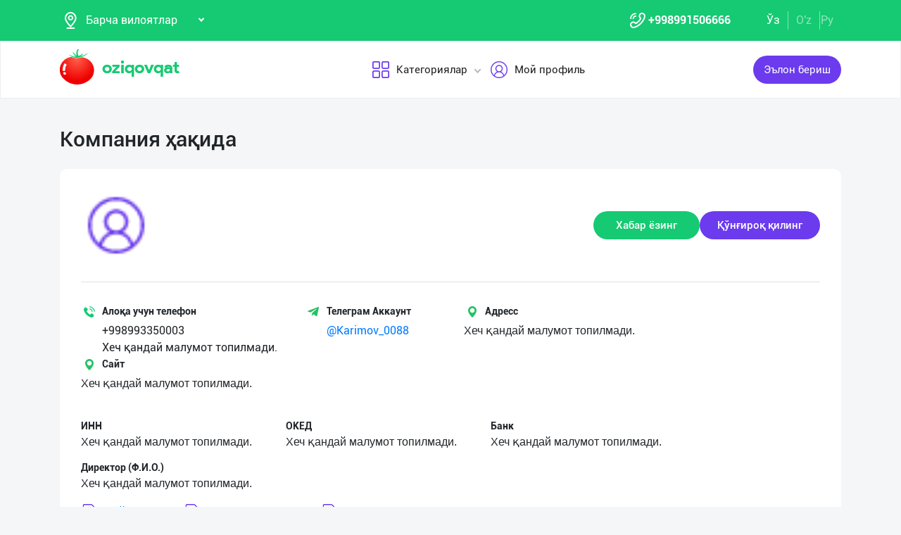

--- FILE ---
content_type: text/html; charset=UTF-8
request_url: https://dev.oziqovqat.com/uzc/company/view/50809
body_size: 9065
content:
<!DOCTYPE html>
<html lang="uz"  prefix="og: http://ogp.me/ns#">
    <head>
        <title>  Oziqovqat.com</title>
        <meta charset="UTF-8" />
        <meta name="csrf-token" content="h99N785ZGIjh644hqBmC1wJo8XxpyyqR3SWESe9w">
        <link rel="shortcut icon" href="https://dev.oziqovqat.com/theme/img/tomato.png"/>
        <link rel="stylesheet" href="https://dev.oziqovqat.com/theme/css/additional.css" type="text/css" />
        <link rel="stylesheet" href="https://dev.oziqovqat.com/theme/css/style.css" type="text/css" />
        <link rel="stylesheet" href="https://dev.oziqovqat.com/theme/css/mobile.css" type="text/css" />
        <meta name="csrf-token" content="h99N785ZGIjh644hqBmC1wJo8XxpyyqR3SWESe9w">
        <meta name="description" content=""/>
        <meta name="keywords" content=""/>
        <meta property="og:title" content="" />
        <meta property="og:locale" content="uz_UZ" />
        <meta property="og:locale:alternate" content="ru_RU" />
        <meta property="og:url" content="" />
        <meta property="og:image" content="" />
        <meta property="og:type" content="website" />
        <meta name="twitter:card" content="summary_large_image" />
        <link rel="alternate" hreflang="uz" href="https://dev.oziqovqat.com/uz/company/view/50809" />
        <link rel="alternate" hreflang="uz" href="https://dev.oziqovqat.com/uzc/company/view/50809" />
        <link rel="alternate" hreflang="ru" href="https://dev.oziqovqat.com/ru/company/view/50809" />
        <style>
            .my-profile li a {
                font-weight: 600;
            }
            .bold{
                font-weight: 600;
            }
            .spinner {
                display: inline-block;
                opacity: 0;
                width: 0;
                -webkit-transition: opacity 0.25s, width 0.25s;
                -moz-transition: opacity 0.25s, width 0.25s;
                -o-transition: opacity 0.25s, width 0.25s;
                transition: opacity 0.25s, width 0.25s;
            }

            .has-spinner.active {
                cursor:progress;
            }

            .has-spinner.active .spinner {
                opacity: 1;
                width: auto;
            }

            .has-spinner.btn.active .spinner {
                min-width: 20px;
            }
        </style>
        		<style>
			.ad{
				 min-width: 185px;
			}
			.contact-us{
				flex-wrap: wrap;
			}
			.rek{
				flex-wrap: wrap;
			}
			.vlog{
				width: 100px;
				height: 100px;
				object-fit: cover;
			}
		</style>
                        <script>
           var language_locale="uzc";
        </script>
    </head>
    <body>
        <header class="scroll_height">
	
    <div class="modal auth-modal fade" id="authorization" tabindex="-1" role="dialog"   aria-hidden="true">
        <div class="modal-dialog" role="document">
            <div class="modal-content">
                <button type="button" class="close" data-dismiss="modal" aria-label="Close">
                    <span aria-hidden="true">&times;</span>
                </button>

                <div class="modal-body">
                    <div class="auth_img">
                        <img src="https://dev.oziqovqat.com/theme/img/auth-img.png" alt="auth img" />
                    </div>
                    <div class="auth_form">
                        <h2>Авторизация</h2>
                        <form id="auth_form_phone">
                            <div class="form-group">
                                <div class="form-group">
                                     <label>Telefon рақамингизни кўрсатинг</label>
                                    <div class="input">
                                        <button type="button"  class="btn form-control-icon">
                                            <img src="https://dev.oziqovqat.com/theme/img/phone.png" alt="icon" />
                                        </button>
                                                                              <select name="code" class="form-control"  style="min-width: max-content" id="codeSelect">
                                                                                <option  value="+998">UZB</option>
                                                                                  <option  value="+7">RUS</option>
                                                                                  <option  value="+996">KGZ</option>
                                                                                  <option  value="+992">TJK</option>
                                                                                  <option  value="+7">KAZ</option>
                                                                                  <option  value="+93">AFG</option>
                                                                                  <option  value="+993">TKM</option>
                                                                                  <option  value="+994">AZE</option>
                                                                                  <option  value="+375">BLR</option>
                                                                                  <option  value="+380">UKR</option>
                                                                              </select>
                                          <input type="text" class="form-control phone_number22" id="phoneNumberAuth" autocomplete="off" placeholder="" value="+998" />
                                    </div>
                                </div>
                                <div class="form-group">
                                    <label class="check-label">Қабул қиламан
                                        <a href="/uzc/terms-of-use">Фойдаланиш қоидалари</a>
                                        <input class="check-input" type="checkbox" checked/>
                                        <span class="checkmark"></span>
                                    </label>
                                </div>
                                <button type="submit" id="authFirstStep"  class="btn button_style auth-button  has-spinner" >
                                    Код олиш
                                </button>
                            </div>
                        </form>
                    </div>
                </div>
            </div>
        </div>
		</div>
			
    <div class="modal auth-modal fade" id="verificate" tabindex="-1" role="dialog"   aria-hidden="true">
        <div class="modal-dialog" role="document">
            <div class="modal-content">
                <button type="button" class="close" id="close" data-dismiss="modal" aria-label="Close">
                    <span aria-hidden="true" style="font-size: 25px; font-weight: 100"
                            ><i class="fas fa-arrow-left"></i
                        ></span>
                </button>

                <div class="modal-body">
                    <div class="auth_img">
                        <img src="/theme/img/verificate.png" alt="auth img" />
                    </div>
                    <div class="auth_form">
                        <h2>СМС код</h2>
                        <form id="auth_form_verificate_code">
                            <div class="form-group">
                                <div class="form-group">
                                    <label  >Код ва смсни кўрсатинг</label>
                                    <div class="for_error"></div>
                                    <div class="input">
                                        <button type="button" class="btn form-control-icon">
                                            <img src="/theme/img/key.png" alt="icon" />
                                        </button>
                                        <input type="text" class="form-control verificate-code" id="codeVerification" placeholder="****"/>
                                    </div>
                                </div>

                                <button type="submit" id="userVerifyBtn" class="btn button_style">
                                    Давом етиш
                                </button>
                            </div>
                        </form>
                    </div>
                </div>
            </div>
        </div>
    </div>

    <div class="header_top">
        <div class="container">
            <div class="header-flex-top">
                <div class="header-left">
                    <div class="selected">
                        <div class="select-img">
                            <img src="/theme/img/menu_loc.png" alt="icon" />
												</div>
												
                        <select name="street set-region" class="nice-select">
                            <option value="all"   selected  >Барча вилоятлар</option>
                                                            <option class="bold" value="1" >Тошкент шаҳри</option>
                                                            <option class="bold" value="2" >Андижон вилояти</option>
                                                            <option class="bold" value="4" >Бухоро вилояти</option>
                                                            <option class="bold" value="5" >Жиззах вилояти</option>
                                                            <option class="bold" value="6" >Қашқадарё вилояти</option>
                                                            <option class="bold" value="7" >Навоий вилояти</option>
                                                            <option class="bold" value="8" >Наманган вилояти</option>
                                                            <option class="bold" value="9" >Самарқанд вилояти</option>
                                                            <option class="bold" value="10" >Сурхондарё вилояти</option>
                                                            <option class="bold" value="11" >Сирдарё вилояти</option>
                                                            <option class="bold" value="12" >Тошкент вилояти</option>
                                                            <option class="bold" value="13" >Фарғона вилояти</option>
                                                            <option class="bold" value="14" >Хоразм вилояти</option>
                                                            <option class="bold" value="15" >Қорақалпоғистон Республикаси</option>
                                                            <option class="bold" value="17" >Россия</option>
                                                            <option class="bold" value="18" >Қирғизистон</option>
                                                            <option class="bold" value="19" >Тожикистон</option>
                                                            <option class="bold" value="20" >Қозоғистон</option>
                                                            <option class="bold" value="21" >Афғонистон</option>
                                                            <option class="bold" value="22" >Белоруссия</option>
                                                            <option class="bold" value="23" >Украина</option>
                                                            <option class="bold" value="24" >Озарбайжон</option>
                                                            <option class="bold" value="25" >Туркманистон</option>
                                                            <option class="bold" value="26" >Туркия</option>
                            
                        </select>
                    </div>
                </div>
                <div class="header-right">
                    <div class="top-nav">
                        <ul class="lists">
                            <li>
                                <a href="#" title="" class="phone-link">
                                        <img src="/theme/img/menu_icon.png" alt="icon" />
										<strong>+998991506666</strong>
                                </a>
                            </li>
                        </ul>
                    </div>
                    <ul class="list-lang">
                        <li>
                            <a href="/uzc/company/view/50809" class="btn button-lang  active ">Ўз</a>
                        </li>
                        <li>
                            <a href="/uz/company/view/50809" class="btn button-lang ">O'z</a>
                        </li>
                        <li>
                            <a href="/ru/company/view/50809" class="btn button-lang  ">
                                Ру
                            </a>
                        </li>
                        <li>
                        <li>
                    </ul>
                </div>
            </div>
        </div>
    </div>
    <div class="header_two"></div>
    <div class="all_header_menu">
        <div class="nav-container">
            <nav class="sina-nav mobile-sidebar" id="navbar" data-top="60">
                <div class="container">
                    <!-- .extension-nav -->
                    <div class="extension-nav">
                        <ul>
                            <li class="posts">
                                                                    <a href=""
                                       data-toggle="modal"
                                       data-target="#authorization"
                                       class="post-button"
                                    ><span class="text"> Эълон бериш</span
                                        ><span class="icon"
                                        ><i class="fas fa-sign-in-alt"></i></span
                                        ></a>
                                                            </li>
                        </ul>
                    </div>
                    <div class="sina-nav-header">
                        <div class="for-but">
                            <button id="menubt" type="button" class="navbar-toggle" data-toggle="collapse" data-target="#navbar-menu">
                                <i class="fa fa-bars"></i>
                            </button>
                        </div>
                        <a class="sina-brand" href="https://dev.oziqovqat.com/uzc">
                            <img width="172" height="62" src="https://dev.oziqovqat.com/theme/img/logo.png" alt="" />
                        </a>
                    </div>
                    <!-- .sina-nav-header -->

                    <!-- Collect the nav links, forms, and other content for toggling -->
                    <div class="collapse navbar-collapse" id="navbarNav">
                        <button id="closeMenu">
                            <i class="lnr lnr-exit"></i>
                        </button>

                        <ul class="sina-menu sina-menu-center" data-in="fadeInLeft" data-out="fadeInOut">
                            <li class="dropdown">
                                <a href="#" class="dropdown-toggle" data-toggle="dropdown">
                                    <img width="30" height="30" src="/theme/img/menu_wind.png" alt="Categories" />
                                    Категориялар
                                </a>
                                <ul class="dropdown-menu">
                                                                            <li class="bold"><a href="/uzc/section/choy-va-qahva">Чой ва Қаҳва</a></li>
                                                                            <li class="bold"><a href="/uzc/section/konservalar-1">Консервалар</a></li>
                                                                            <li class="bold"><a href="/uzc/section/bakaleya">Бакалея</a></li>
                                                                            <li class="bold"><a href="/uzc/section/tort-va-shirinliklar-1">Торт ва ширинликлар</a></li>
                                                                            <li class="bold"><a href="/uzc/section/suvlar-1">Сувлар</a></li>
                                                                            <li class="bold"><a href="/uzc/section/meva-va-sabzavotlar">Мева ва сабзавотлар</a></li>
                                                                            <li class="bold"><a href="/uzc/section/tuxum-va-sut-mahsulotlari">Тухум ва сут маҳсулотлари</a></li>
                                                                            <li class="bold"><a href="/uzc/section/gosht">Гўшт</a></li>
                                                                            <li class="bold"><a href="/uzc/section/muzlatilgan-mahsulotlar">Музлатилган маҳсулотлар</a></li>
                                                                            <li class="bold"><a href="/uzc/section/non-mahsulotlari-1">Нон маҳсулотлари</a></li>
                                                                            <li class="bold"><a href="/uzc/section/boshqalar">Бошқалар</a></li>
                                                                            <li class="bold"><a href="/uzc/section/yoglar-1">Ёғлар</a></li>
                                                                            <li class="bold"><a href="/uzc/section/chipsa-snek-bodroq">Чипс, снек, бодроқ</a></li>
                                                                            <li class="bold"><a href="/uzc/section/savdo-xodimlari">Савдо ходимлари</a></li>
                                                                            <li class="bold"><a href="/uzc/section/logistika">Логистика</a></li>
                                                                            <li class="bold"><a href="/uzc/section/yem-mahsulotlari">Ем маҳсулотлари</a></li>
                                                                    </ul>
                            </li>


                                                            <li class="dropdown">
                                    <a href="#" data-toggle='modal' data-target='#authorization' ><img src="/theme/img/menu_user.png" alt="user" />Мой профиль</a>
                                </li>
                                                    </ul>
                    </div>
                    <!-- /.navbar-collapse -->
                </div>
                <!-- .container -->
            </nav>
        </div>
    </div>

    <!-- logout model -->
        <div class="modal auth-modal fade" id="logout" tabindex="-1" role="dialog"   aria-hidden="true">
            <div class="modal-dialog" role="document">
                <div class="modal-content">
                    <button type="button" class="close" data-dismiss="modal" aria-label="Close">
                        <span aria-hidden="true">&times;</span>
                    </button>
                    <div class="modal-body">
                        <div class="auth_img">
                            <img src="https://dev.oziqovqat.com/theme/img/illustration.png" alt="illustration" />
                        </div>
                        <div class="auth_form">
                            <h2>Чиқиш</h2>
                            <form action="/">
                                <div class="form-group">
                                    <div class="form-group">
                                        <a href="/uzc/signout">
                                            <span data-toggle="modal" data-target="#verificate" class="btn button_style auth-button">
                                                Бош саҳифага ўтиш
                                            </span>
                                        </a>
                                    </div>
                                </div>
                            </form>

                        </div>
                </div>
            </div>
        </div>
        </div>
        <!-- endlogout -->
</header>

        <div class="mobile_footer wt-footer" id="wt-footer">
  <a href="https://dev.oziqovqat.com/uzc" class="f-mobile-link">
    <div class="icon"><img src="https://dev.oziqovqat.com/theme/img/mobile-home.svg" alt=""></div>
    <span>Асосий</span>
  </a>
  <a class="f-mobile-link f-link-active search_mobile">
    <div class="icon"><img src="https://dev.oziqovqat.com/theme/img/mobile-search.svg" alt=""></div>
    <span>Qidirish</span>
  </a>
  <a class="f-mobile-links">
    <div class="mobile-logo"><img src="https://dev.oziqovqat.com/theme/img/mobile-tomato.svg" alt=""></div>
  </a>
  <a href="https://dev.oziqovqat.com/uzc/create-add" class="f-mobile-link">
    <div class="icon"><img src="https://dev.oziqovqat.com/theme/img/mobile-plus.svg" alt=""></div>
    <span>Қўшиш</span>
  </a>
  <a href="https://dev.oziqovqat.com/uzc/catalogs" class="f-mobile-link">
    <div class="icon"><img src="https://dev.oziqovqat.com/theme/img/mobile-category.svg" alt=""></div>
    <span>Категориялар</span>
  </a>
</div>

<div class="mobile_block">
  <div class="block_none">
    <button class="btn block_none_btn">
      <img src="https://dev.oziqovqat.com/theme/img/mobilex.svg" alt="icon">
    </button>
  </div>

  <ul class="mobile_menu pl-0 mb-0">
    <li>
      <a class="mobile_link" href="#">
        <img class="mobile_link_icon" src="https://dev.oziqovqat.com/theme/img/icon-1.svg" alt="icon">
        <span>Мои объявления</span>
      </a>
    </li>
    <li>
      <a class="mobile_link" href="#">
        <img class="mobile_link_icon" src="https://dev.oziqovqat.com/theme/img/icon-2.svg" alt="icon">
        <span>Избранные</span>
      </a>
    </li>
    <li>
      <a class="mobile_link" href="#">
        <img class="mobile_link_icon" src="https://dev.oziqovqat.com/theme/img/icon-3.svg" alt="icon">
        <span>Мой баланс</span>
      </a>
    </li>
    <li>
      <a class="mobile_link" href="#">
        <img class="mobile_link_icon" src="https://dev.oziqovqat.com/theme/img/icon-4.svg" alt="icon">
        <span>Мои подписки</span>
      </a>
    </li>
    <li>
      <a class="mobile_link" data-toggle="collapse" href="#languageMobile" role="button" aria-expanded="false">
        <img class="mobile_link_icon" src="https://dev.oziqovqat.com/theme/img/icon-5.svg" alt="icon">
        <span>Язык</span>
      </a>

      <div class="collapse" id="languageMobile">
        <div class="mobile_lang p-3">
          <a href="#" class="d-flex align-items-center justify-content-between">
            <div class="lang_left d-flex align-items-center">
              <img class="lang_icon" src="https://dev.oziqovqat.com/theme/img/lang_icon-1.svg" alt="icon">
              <span>Ўзбекча</span>
            </div>
            <div class="lang_right text-white">
              <i class="far fa-check-circle"></i>
            </div>
          </a>
          <a href="#" class="d-flex align-items-center justify-content-between active_lang">
            <div class="lang_left d-flex align-items-center">
              <img class="lang_icon" src="https://dev.oziqovqat.com/theme/img/lang_icon-1.svg" alt="icon">
              <span>O'zbekcha</span>
            </div>
            <div class="lang_right text-white">
              <i class="far fa-check-circle"></i>
            </div>
          </a>
          <a href="#" class="d-flex align-items-center justify-content-between">
            <div class="lang_left d-flex align-items-center">
              <img class="lang_icon" src="https://dev.oziqovqat.com/theme/img/lang_icon-2.svg" alt="icon">
              <span>Русский</span>
            </div>
            <div class="lang_right text-white">
              <i class="far fa-check-circle"></i>
            </div>
          </a>
        </div>
      </div>
    </li>
    <li>
      <a class="mobile_link" href="#">
        <img class="mobile_link_icon" src="https://dev.oziqovqat.com/theme/img/icon-6.svg" alt="icon">
        <span>Личные данные</span>
      </a>
    </li>
    <li>
      <a class="mobile_link" href="#">
        <img class="mobile_link_icon" src="https://dev.oziqovqat.com/theme/img/icon-7.svg" alt="icon">
        <span>Новости</span>
      </a>
    </li>
    <li class="d-flex align-items-center justify-content-between">
      <a class="mobile_link" href="#">
        <img class="mobile_link_icon" src="https://dev.oziqovqat.com/theme/img/icon-8.svg" alt="icon">
        <span>Чаты</span>
      </a>
      <div class="message_notification"><i>2</i></div>
    </li>
    <li>
      <a class="mobile_link" href="#">
        <img class="mobile_link_icon" src="https://dev.oziqovqat.com/theme/img/icon-9.svg" alt="icon">
        <span>История реферальных переходов</span>
      </a>
    </li>
    <li>
      <a class="mobile_link" href="#">
        <img class="mobile_link_icon" src="https://dev.oziqovqat.com/theme/img/icon-10.svg" alt="icon">
        <span>Условия использования</span>
      </a>
    </li>
    <li>
      <a class="mobile_link" href="#">
        <img class="mobile_link_icon" src="https://dev.oziqovqat.com/theme/img/icon-11.svg" alt="icon">
        <span>FAQ</span>
      </a>
    </li>
    <li>
      <a class="mobile_link" href="#">
        <img class="mobile_link_icon" src="https://dev.oziqovqat.com/theme/img/icon-12.svg" alt="icon">
        <span>О нас</span>
      </a>
    </li>
    <li>
      <a class="mobile_link" href="#">
        <img class="mobile_link_icon" src="https://dev.oziqovqat.com/theme/img/icon-13.svg" alt="icon">
        <span>Техническая поддержка</span>
      </a>
    </li>
    <li>
      <a class="mobile_link" href="#">
        <img class="mobile_link_icon" src="https://dev.oziqovqat.com/theme/img/icon-14.svg" alt="icon">
        <span>Поделиться приложением</span>
      </a>
    </li>
    <li>
      <a class="mobile_link" href="#">
        <img class="mobile_link_icon" src="https://dev.oziqovqat.com/theme/img/icon-15.svg" alt="icon">
        <span>Выход</span>
      </a>
    </li>
    <li class="m-0 border-top">
      <a class="d-flex align-items-center justify-content-center simplex_mobile" href="#">
        <span class="mr-1">Разработано</span>
        <img class="" src="https://dev.oziqovqat.com/theme/img/mobile-simplex.svg" alt="icon" width="110">
      </a>
    </li>
  </ul>

</div>


<div class="search_mobile_item">
  <div class="search_top">
    <h4 class="mb-0">Поиск</h4>
    <button class="btn search_none_btn">
      <img src="https://dev.oziqovqat.com/theme/img/mobilex.svg" alt="icon">
    </button>
  </div>

  <form class="mobile_search">
    <div class="selector">
      <div class="selector-item">
        <input type="radio" id="radio1" name="selector" class="selector-item_radio" checked>
        <label for="radio1" class="selector-item_label">Продаю</label>
      </div>
      <div class="selector-item">
        <input type="radio" id="radio2" name="selector" class="selector-item_radio">
        <label for="radio2" class="selector-item_label">Покупаю</label>
      </div>
      <div class="selector-item">
        <input type="radio" id="radio3" name="selector" class="selector-item_radio">
        <label for="radio3" class="selector-item_label">Предоставляю услуги</label>
      </div>
    </div>

    <div class="input-group search_input">
      <input type="text" class="form-control" placeholder="Введите запрос">
        <button class="btn search_button" type="button"><i class="fas fa-search"></i></button>
    </div>

  </form>
</div>

            <section class="catalog about-company">
    <div class="container">
        <h1 class="block-title margin_bottm">Компания ҳақида</h1>

        <div class="all__block__content about-company-content">
            <div class="company-content-top">
                <div class="company-logo">
                    <img class="vlog" src="https://dev.oziqovqat.com/theme/img/menu_user.png" alt="logo company" />
                    <p class="company-title"></p>
                </div>
                <div class="buttons_comp d-flex">
																		<a href="" data-toggle="modal" data-target="#authorization" class="post-button">
										<button class="btn button_style bg-green w-100">Хабар ёзинг</button>
									</a>
																											<a href="" data-toggle="modal" data-target="#authorization" class="post-button">
										<button class="btn button_style w-100">Қўнғироқ қилинг</button>
									</a>
									                </div>
            </div>
            <hr />
            <p class="about_company_text">
							
            </p>
            <div class="contact-us">
                <div class="phone ad">
                    <h6>
										<img src="https://dev.oziqovqat.com/theme/img/phone.png" alt="call" />Алоқа учун телефон
										</h6>
                    <ul>
                        <li>
                          <span>
                             														+998993350003
																											 </span>
                        </li>
                        <li>
                          <span> 														Хеч қандай малумот топилмади.
														</span>
                        </li>
                    </ul>
                </div>
                <div class="phone ad">
                    <h6>
												<img src="https://dev.oziqovqat.com/theme/img/telegram.png" alt="mail" />Телеграм Аккаунт
										</h6>
                    <ul>
                        <li>
                            <a href="https://t.me/Karimov_0088">@Karimov_0088</a>
                        </li>
                    </ul>
                </div>
                <div class="phone ad">
                    <h6>
												<img src="https://dev.oziqovqat.com/theme/img/locate.png" alt="mail" />Адресс
										</h6>
										<p>Хеч қандай малумот топилмади.</p>
                </div>
                <div class="phone ad">
                    <h6>
												<img src="https://dev.oziqovqat.com/theme/img/locate.png" alt="mail" />Сайт
										</h6>
										<p>Хеч қандай малумот топилмади.</p>
                </div>
						</div>
						<div class="contact-us pt-4">
                <div class="email telegram mr-5">
                    <h6>ИНН</h6>
										<p>Хеч қандай малумот топилмади.</p>
                </div>
                <div class="email telegram mr-5">
                    <h6>ОКЕД</h6>
										<p>Хеч қандай малумот топилмади.</p>
                </div>
                <div class="email telegram mr-5">
                    <h6>Банк</h6>
										<p>Хеч қандай малумот топилмади.</p>
                </div>
                <div class="email telegram mr-5">
                    <h6>Директор (Ф.И.О.)</h6>
										<p>Хеч қандай малумот топилмади.</p>
                </div>
						</div>
						<div class="rek d-flex">
						  <div class="info_file mr-5">
                <a class="d-flex" target="_blank" href="">
                  <div class="file-icon pr-2">
                    <img src="https://dev.oziqovqat.com/theme/img/pdf-icon.png" alt="pdf icon" />
                  </div>
									файл.pdf
                </a>
							</div>
						  <div class="info_file mr-5">
                <a class="d-flex" target="_blank" href="">
                  <div class="file-icon pr-2">
                    <img src="https://dev.oziqovqat.com/theme/img/pdf-icon.png" alt="pdf icon" />
                  </div>
									Сертификат.pdf
                </a>
							</div>
						  <div class="info_file mr-5">
                <a class="d-flex" target="_blank" href="">
                  <div class="file-icon pr-2">
                    <img src="https://dev.oziqovqat.com/theme/img/pdf-icon.png" alt="pdf icon" />
                  </div>
									Гувоҳнома.pdf
                </a>
							</div>
						</div>
        </div>
        <div class="catalog-content">
            <h3 class="title-a">Ушбу муаллифнинг еълонлари</h3>
            <div class="row items-list">
														<div class="col-xl-2 col-lg-3 col-md-4 col-sm-6 col-12 p-3">
                <div class="catalog-item">
                  <a href="/uzc/product/view/12143">
                        <div class="catalog-img">
                          
                                <img src="https://dev.oziqovqat.com/theme/img/scleton.png" alt="product" />
                                                           <img src="https://dev.oziqovqat.com/theme/img/play2.png" alt="play" class="player" />
                                                    </div>
                        <div class="catalog-info">
                        <h4 class="product-title">Шанпинон ишлап </h4>
                        <p class="cost price">Келишилган нархда</p>
                        <span class="region">Тошкент шаҳри,</span>
                        </div>
                    </a>
                    <button class="hear_icon " data-pk='12143'>
                      <i class="far fa-heart "></i>
                      <i class="fas fa-heart  icons "></i>
                    </button>
                </div>
              </div>
													<div class="col-xl-2 col-lg-3 col-md-4 col-sm-6 col-12 p-3">
                <div class="catalog-item">
                  <a href="/uzc/product/view/12024">
                        <div class="catalog-img">
                          
                                <img src="https://dev.oziqovqat.com/uploads/products/12024/IB80tjCzIw.jpg" alt="product" />
                                                   </div>
                        <div class="catalog-info">
                        <h4 class="product-title">Сизларга &quot;Poyqa</h4>
                        <p class="cost price">Келишилган нархда</p>
                        <span class="region">Тошкент шаҳри,</span>
                        </div>
                    </a>
                    <button class="hear_icon " data-pk='12024'>
                      <i class="far fa-heart "></i>
                      <i class="fas fa-heart  icons "></i>
                    </button>
                </div>
              </div>
													<div class="col-xl-2 col-lg-3 col-md-4 col-sm-6 col-12 p-3">
                <div class="catalog-item">
                  <a href="/uzc/product/view/xozirda-kupcilik-kidiraiodgan-poikadam-tusonka-korxonasi-dillerl-1710348614">
                        <div class="catalog-img">
                          
                                <img src="https://dev.oziqovqat.com/uploads/products/11181/7mOPfrlcen.jpg" alt="product" />
                                                   </div>
                        <div class="catalog-info">
                        <h4 class="product-title">Ҳозирда кўпчили</h4>
                        <p class="cost price">Келишилган нархда</p>
                        <span class="region">Тошкент шаҳри,</span>
                        </div>
                    </a>
                    <button class="hear_icon " data-pk='11181'>
                      <i class="far fa-heart "></i>
                      <i class="fas fa-heart  icons "></i>
                    </button>
                </div>
              </div>
													<div class="col-xl-2 col-lg-3 col-md-4 col-sm-6 col-12 p-3">
                <div class="catalog-item">
                  <a href="/uzc/product/view/bexi-murabbo-100-tabii-1-lt-shisha-idishdaa-va-tomat-pastasi-1-l-1710066597">
                        <div class="catalog-img">
                          
                                <img src="https://dev.oziqovqat.com/uploads/products/11166/iz19xBDvsl.jpg" alt="product" />
                                                   </div>
                        <div class="catalog-info">
                        <h4 class="product-title">Бехи мураббо 10</h4>
                        <p class="cost price">Келишилган нархда</p>
                        <span class="region">Тошкент шаҳри,</span>
                        </div>
                    </a>
                    <button class="hear_icon " data-pk='11166'>
                      <i class="far fa-heart "></i>
                      <i class="fas fa-heart  icons "></i>
                    </button>
                </div>
              </div>
													<div class="col-xl-2 col-lg-3 col-md-4 col-sm-6 col-12 p-3">
                <div class="catalog-item">
                  <a href="/uzc/product/view/anzur-piyozi-erondan-keltirilgan-700-gr-shisha-idishda-kelishilg-1710066037">
                        <div class="catalog-img">
                          
                                <img src="https://dev.oziqovqat.com/uploads/products/11165/vcMM39tnTJ.png" alt="product" />
                                                   </div>
                        <div class="catalog-info">
                        <h4 class="product-title">Анзур пиёзи эро</h4>
                        <p class="cost price">Келишилган нархда</p>
                        <span class="region">Тошкент шаҳри,</span>
                        </div>
                    </a>
                    <button class="hear_icon " data-pk='11165'>
                      <i class="far fa-heart "></i>
                      <i class="fas fa-heart  icons "></i>
                    </button>
                </div>
              </div>
													<div class="col-xl-2 col-lg-3 col-md-4 col-sm-6 col-12 p-3">
                <div class="catalog-item">
                  <a href="/uzc/product/view/assalomu-alekum-bexidan-tabiyy-murabbo-bor-3-ltr-shisha-bonkada--1700320458">
                        <div class="catalog-img">
                          
                                <img src="https://dev.oziqovqat.com/uploads/products/10172/G5kprilKFo.png" alt="product" />
                                                   </div>
                        <div class="catalog-info">
                        <h4 class="product-title">Бехидан табийй </h4>
                        <p class="cost price">Келишилган нархда</p>
                        <span class="region">Тошкент шаҳри,</span>
                        </div>
                    </a>
                    <button class="hear_icon " data-pk='10172'>
                      <i class="far fa-heart "></i>
                      <i class="fas fa-heart  icons "></i>
                    </button>
                </div>
              </div>
													<div class="col-xl-2 col-lg-3 col-md-4 col-sm-6 col-12 p-3">
                <div class="catalog-item">
                  <a href="/uzc/product/view/9210">
                        <div class="catalog-img">
                          
                                <img src="https://dev.oziqovqat.com/uploads/products/9210/SBRZr8Aj9aSj.jpg" alt="product" />
                                                   </div>
                        <div class="catalog-info">
                        <h4 class="product-title">Эрон давлатилда</h4>
                        <p class="cost price">Келишилган нархда</p>
                        <span class="region">Тошкент шаҳри,</span>
                        </div>
                    </a>
                    <button class="hear_icon " data-pk='9210'>
                      <i class="far fa-heart "></i>
                      <i class="fas fa-heart  icons "></i>
                    </button>
                </div>
              </div>
													<div class="col-xl-2 col-lg-3 col-md-4 col-sm-6 col-12 p-3">
                <div class="catalog-item">
                  <a href="/uzc/product/view/9133">
                        <div class="catalog-img">
                          
                                <img src="https://dev.oziqovqat.com/uploads/products/9133/UXTFhnms5z.jpg" alt="product" />
                                                   </div>
                        <div class="catalog-info">
                        <h4 class="product-title">Эрондан томат п</h4>
                        <p class="cost price">21,500 UZS</p>
                        <span class="region">Тошкент шаҳри,</span>
                        </div>
                    </a>
                    <button class="hear_icon " data-pk='9133'>
                      <i class="far fa-heart "></i>
                      <i class="fas fa-heart  icons "></i>
                    </button>
                </div>
              </div>
													<div class="col-xl-2 col-lg-3 col-md-4 col-sm-6 col-12 p-3">
                <div class="catalog-item">
                  <a href="/uzc/product/view/tomat-pastasi-1-l-taminot-va-kurilis-obektlari-bilan-pereslenaga-1681310862">
                        <div class="catalog-img">
                          
                                <img src="https://dev.oziqovqat.com/uploads/products/7769/1681310862-917952629b535c69f4f9587aea7ab507.png" alt="product" />
                                                   </div>
                        <div class="catalog-info">
                        <h4 class="product-title">&quot;Акцент&quot; бренди</h4>
                        <p class="cost price">Келишилган нархда</p>
                        <span class="region">Тошкент шаҳри,</span>
                        </div>
                    </a>
                    <button class="hear_icon " data-pk='7769'>
                      <i class="far fa-heart "></i>
                      <i class="fas fa-heart  icons "></i>
                    </button>
                </div>
              </div>
													<div class="col-xl-2 col-lg-3 col-md-4 col-sm-6 col-12 p-3">
                <div class="catalog-item">
                  <a href="/uzc/product/view/veshinka-konserva-1-lt-sotamiz-donasi-13000-va-tushonka-maxsulot-1659466607">
                        <div class="catalog-img">
                          
                                <img src="https://dev.oziqovqat.com/uploads/products/4766/1659466607-c187e7c162cb202ee8f39a551b2c6b10.png" alt="product" />
                                                   </div>
                        <div class="catalog-info">
                        <h4 class="product-title">&quot;ВЕШЕНКИ&quot; konse</h4>
                        <p class="cost price">Келишилган нархда</p>
                        <span class="region">Тошкент шаҳри,</span>
                        </div>
                    </a>
                    <button class="hear_icon " data-pk='4766'>
                      <i class="far fa-heart "></i>
                      <i class="fas fa-heart  icons "></i>
                    </button>
                </div>
              </div>
													<div class="col-xl-2 col-lg-3 col-md-4 col-sm-6 col-12 p-3">
                <div class="catalog-item">
                  <a href="/uzc/product/view/jem-1-kg-chelak-idishda-arzon-narxlada-qiberamiz-1-lt-pavidulla--1643567412">
                        <div class="catalog-img">
                          
                                <img src="https://dev.oziqovqat.com/uploads/products/3267/jPyBDqnadE.png" alt="product" />
                                                   </div>
                        <div class="catalog-info">
                        <h4 class="product-title">Murabbo 1 kg ch</h4>
                        <p class="cost price">Келишилган нархда</p>
                        <span class="region">Тошкент шаҳри,</span>
                        </div>
                    </a>
                    <button class="hear_icon " data-pk='3267'>
                      <i class="far fa-heart "></i>
                      <i class="fas fa-heart  icons "></i>
                    </button>
                </div>
              </div>
													<div class="col-xl-2 col-lg-3 col-md-4 col-sm-6 col-12 p-3">
                <div class="catalog-item">
                  <a href="/uzc/product/view/govyadina-tushonka-430-gr-sifati-yaxshi-va-yana-boshqa-xil-konse-1643565612">
                        <div class="catalog-img">
                          
                                <img src="https://dev.oziqovqat.com/uploads/products/3266/DtWf8G4bL4.png" alt="product" />
                                                   </div>
                        <div class="catalog-info">
                        <h4 class="product-title">Govyadina tusho</h4>
                        <p class="cost price">Келишилган нархда</p>
                        <span class="region">Тошкент шаҳри,</span>
                        </div>
                    </a>
                    <button class="hear_icon " data-pk='3266'>
                      <i class="far fa-heart "></i>
                      <i class="fas fa-heart  icons "></i>
                    </button>
                </div>
              </div>
													<div class="col-xl-2 col-lg-3 col-md-4 col-sm-6 col-12 p-3">
                <div class="catalog-item">
                  <a href="/uzc/product/view/tusonkaa-430-sisa-bonkali-sifati-a-lo-mazasi-zor-1640172693">
                        <div class="catalog-img">
                          
                                <img src="https://dev.oziqovqat.com/uploads/products/2930/1640172693-cc2def01ae2a374a5928e413d045e5e6.png" alt="product" />
                                                   </div>
                        <div class="catalog-info">
                        <h4 class="product-title">Тушонка.

— 4</h4>
                        <p class="cost price">Келишилган нархда</p>
                        <span class="region">Тошкент шаҳри,</span>
                        </div>
                    </a>
                    <button class="hear_icon " data-pk='2930'>
                      <i class="far fa-heart "></i>
                      <i class="fas fa-heart  icons "></i>
                    </button>
                </div>
              </div>
													<div class="col-xl-2 col-lg-3 col-md-4 col-sm-6 col-12 p-3">
                <div class="catalog-item">
                  <a href="/uzc/product/view/2808">
                        <div class="catalog-img">
                          
                                <img src="https://dev.oziqovqat.com/uploads/products/2808/TbiDeL1ozA18.jpg" alt="product" />
                                                   </div>
                        <div class="catalog-info">
                        <h4 class="product-title">Вишенка томат к</h4>
                        <p class="cost price">Келишилган нархда</p>
                        <span class="region">Тошкент шаҳри,</span>
                        </div>
                    </a>
                    <button class="hear_icon " data-pk='2808'>
                      <i class="far fa-heart "></i>
                      <i class="fas fa-heart  icons "></i>
                    </button>
                </div>
              </div>
													<div class="col-xl-2 col-lg-3 col-md-4 col-sm-6 col-12 p-3">
                <div class="catalog-item">
                  <a href="/uzc/product/view/assalomu-alekum-xammaga-kimga-vesinka-tomat-konservalar-kerak-bu-1639305905">
                        <div class="catalog-img">
                          
                                <img src="https://dev.oziqovqat.com/uploads/products/2807/1639305905-0ed57869fb2ebdeb6bbeb583b2706942.png" alt="product" />
                                                   </div>
                        <div class="catalog-info">
                        <h4 class="product-title">Вишенка томат к</h4>
                        <p class="cost price">Келишилган нархда</p>
                        <span class="region">Тошкент шаҳри,</span>
                        </div>
                    </a>
                    <button class="hear_icon " data-pk='2807'>
                      <i class="far fa-heart "></i>
                      <i class="fas fa-heart  icons "></i>
                    </button>
                </div>
              </div>
													<div class="col-xl-2 col-lg-3 col-md-4 col-sm-6 col-12 p-3">
                <div class="catalog-item">
                  <a href="/uzc/product/view/92">
                        <div class="catalog-img">
                          
                                <img src="https://dev.oziqovqat.com/uploads/products/92/file_129.jpg" alt="product" />
                                                   </div>
                        <div class="catalog-info">
                        <h4 class="product-title">Tushonkaa arzon</h4>
                        <p class="cost price">Келишилган нархда</p>
                        <span class="region">Тошкент шаҳри,</span>
                        </div>
                    </a>
                    <button class="hear_icon " data-pk='92'>
                      <i class="far fa-heart "></i>
                      <i class="fas fa-heart  icons "></i>
                    </button>
                </div>
              </div>
						            </div>
        </div>
    </div>
</section>
        <footer class="footer">
    <div class="container">
        <div class="footer_main">
            <div class="footer_main_left">
                <div class="footer_logo">
                    <div class="footer_logo_img">
                        <a href="/uzc">
                                <img height="52" width="172" src="https://dev.oziqovqat.com/theme/img/logo.png" alt="footer-logo">
                            </a>
                    </div>
                    <div class="footer-info">
                        <h1 class="bold" style="font-size:14px"><span>Oziqovqat.com  </span>
                            бизнес платформаси мижозлар ва етказиб берувчилар учун учрашув жойи.
                        </h1>
                    </div>
                    <div class="sotcial">
                        <div class="sot-item">
                            <a href="https://t.me/oziq_ovqat" title=""><i class="fab fa-telegram-plane"></i></a>
                            <a href="https://www.facebook.com/oziqovqatuz" title=""><i class="fab fa-facebook-f"></i></a>
                            <a href="https://www.instagram.com/oziqovqat.uz/ " title=""><i class="fab fa-instagram"></i></a>
                        </div>
                    </div>
                </div>
            </div>
            <div class="footer_main_center">
                <div class="content_footer_menu my-profile">
                    <ul>
                        <li><h3><a class="" href="/uzc/about-us">Биз ҳақимизда</a></h3></li>
                        <li><h3><a class="" href="/uzc/posts">Янгиликлар</a></h3></li>
                        <li><h3><a class="" href="/uzc/faq">FAQ</a></h3></li>
                        <li><h3><a class="" href="/uzc/terms-of-use">Фойдаланиш шартлари</a></h3></li>
                        <li><h3><a class="" href="/uzc/privacy-policy">Махфийлик сиёсати</a></h3></li>
                        <li><h3><a class="" href="/uzc/support">Техник қўллаб-қувватлаш</a></h3></li>
                    </ul>
                </div>
            </div>
            <div class="footer_main_right">
                <div class="main-prog">
                    <h6>Бизнинг иловани юклаб олинг</h6>
                    <div class="top-prog">
                        <a href="https://oziqovqat.com/s/ios" title="" >
                            <div class="prog-img"><img width="159" height="50" src="https://dev.oziqovqat.com/theme/img/appstore.png" alt="download ios app"></div>
                        </a>
                        <a href="https://oziqovqat.com/s/android" title="" >
                            <div class="prog-img"><img width="159" height="50"  src="https://dev.oziqovqat.com/theme/img/google.png" alt="download android app"></div>
                        </a>

                    </div>
                </div>
                <div class="contact-us">
                    <div class="phone">
                        <h6><img src="https://dev.oziqovqat.com/theme/img/footer_call.png" alt="call"> Алоқа учун телефон</h6>
                        <ul>
                            <li>
                                <span class="bold">+998991506666</span>
                            </li>
                            <li>
                                <span class="bold"> </span>

                            </li>

                        </ul>
                    </div>
                    <div class="email">
                        <h6><img src="https://dev.oziqovqat.com/theme/img/footer_mail.png" alt="mail">Электронная почта</h6>
                        <ul>
                            <li>
                                <a href="mailto:info@oziqovqat.com" class="bold">info@oziqovqat.uz</a>
                            </li>

                        </ul>
                    </div>
                </div>
            </div>
        </div>
    </div>
    <div class="footer-bottom">
        <div class="container">
            <div class="footer_bottom_main">
                <div class="main-payme">
                    <span>Тўлов учун қабул қиламиз</span>
                    <div class="top-payme">
                        <a href="#" title="" >
                        <img src="https://dev.oziqovqat.com/theme/img/payme.png" alt="payme">
                    </a>
                        <a href="#" title="" >
                        <img src="https://dev.oziqovqat.com/theme/img/click.png" alt="click">
                    </a>

                        <a href="#" title="" >
                        <img src="https://dev.oziqovqat.com/theme/img/paynet.png" alt="paynet">
                    </a>
                    </div>
                </div>
                <div class="creator_by">
                    <span>Разработка <a target="_blank" href="https://simplex.uz?ref_src=oziqovqat.com"><img width="104" height="30" src="https://dev.oziqovqat.com/theme/img/simplex.png" alt="simplex logo"></a></span>
                </div>
            </div>
        </div>
    </div>
</footer>
<script src="/theme/js/script.js"></script>
<script src="/theme/js/main.js"></script>
<script>




  $('#formid').on('keyup keypress', function(e) {
  var keyCode = e.keyCode || e.which;
  if (keyCode === 13) {
    e.preventDefault();
    return false;
  }
});

(function ($) {
    $('.has-spinner').attr("disabled", true);
    $('#userVerifyBtn').attr("disabled", true);
    $('#codeVerification').keyup((e) => {
      if (e.target.value && e.target.value.length >=4) {
        $('#userVerifyBtn').attr("disabled", false);
      } else {
        $('#userVerifyBtn').attr("disabled", true);
      }
    });
    $('#phoneNumberAuth').keyup( (e) => {
      if (e.target.value && e.target.value.length >=13) {
        $('#authFirstStep').attr("disabled", false);
      } else {
        $('#authFirstStep').attr("disabled", true);
      }
    });



    $.fn.buttonLoader = function (action) {
        var self = $(this);
        if (action == 'start') {
            if ($(self).attr("disabled") == "disabled") {
                return false;
            }
            $('.has-spinner').attr("disabled", true);
            $(self).attr('data-btn-text', $(self).text());
            var text = 'Идёт отправка';
            console.log($(self).attr('data-load-text'));
            if($(self).attr('data-load-text') != undefined && $(self).attr('data-load-text') != ""){
                var text = $(self).attr('data-load-text');
            }
            $(self).html('<span class="spinner"><i class="fa fa-spinner fa-spin" title="Идёт отправка"></i></span> '+text);
            $(self).addClass('active');
        }
        if (action == 'stop') {
            $(self).html($(self).attr('data-btn-text'));
            $(self).removeClass('active');
            $('.has-spinner').attr("disabled", false);
        }
    }
})(jQuery);
$(document).ready(function () {

    $('.has-spinner').click(function () {

        var btn = $(this);
        $(btn).buttonLoader('start');
        setTimeout(function () {
            $(btn).buttonLoader('stop');
        },7000);
    });
});
</script>
<script>
            $("#close").on('click', function(e){
								$('#phoneNumberAuth').val(null);
            });
</script>

<script>
  $('#phoneNumberAuth').keyup(function(){
    $('#codeSelect option[value="'+$(this).val()+'"]').prop("selected",true).trigger("change");

  });
  $('.phone_number22').mask('+000 00 0000000');
</script>
        
        <script type="application/ld+json"> {   "@context": "http://schema.org",   "@type": "Organization",   "url": "http://www.oziqovqat.com",   "logo": "https://oziqovqat.com/theme/img/logo.png" }</script>

    </body>
</html>


--- FILE ---
content_type: text/css
request_url: https://dev.oziqovqat.com/theme/css/mobile.css
body_size: 1805
content:
.mobile_footer {
  display: none;
}

.mobile_catalogs {
  display: none;
}

.mobile_block {
  width: 0;
  height: 0;
  overflow: hidden;
}

.search_mobile_item {
  width: 0;
  height: 0;
  overflow: hidden;
}


@media (max-width: 576px) {
  .footer {
    display: none;
  }

  .mobile_footer {
    display: flex;
    align-items: center;
    justify-content: space-between;
    position: fixed;
    bottom: 0;
    z-index: 1005;
    background: #fff;
    width: 100%;
    padding: 8px 12px;
    /*transform: translateY(75px);*/
    transition: 0.2s;
  }

  section.catigories, div.search_box {
    display: none !important;
  }

  .main {
    padding-top: 0 !important;
  }

  .mobile_footer.scroll-up {
    transform: translateY(75px);
  }

  .mobile_footer .f-mobile-link {
    width: 72px;
    display: flex;
    flex-direction: column;
    align-items: center;
    color: #83878B;
  }

  .mobile_footer .f-mobile-link img {
    filter: grayscale(99%) brightness(127%) saturate(1000%) contrast(106%) invert(40%);
  }

  .mobile_footer .f-mobile-link span {
    font-size: 13px;
  }

  .mobile_footer .f-mobile-links {
    width: 72px;
    display: flex;
    flex-direction: column;
    align-items: center;
  }

  .mobile_footer .f-mobile-links .mobile-logo {
    background: #15CA72;
    width: 60px;
    height: 60px;
    border-radius: 50%;
    display: flex;
    align-items: center;
    justify-content: center;
    margin-top: -24px;
    cursor: pointer;
  }

  .mobile_footer .f-mobile-links .mobile-logo img {
    margin-bottom: 4px;
  }

  .mobile_footer .f-link-active img {
    filter: none;
  }

  .mobile_footer .f-link-active span {
    color: #15ca72;
  }


  .mobile_block {
    background: #15ca72;
    width: 100%;
    height: 0;
    position: fixed;
    overflow-y: auto;
    bottom: 0;
    z-index: 1054;
    transition: 0.5s;
    visibility: hidden;
  }

  .mobile_block.active_block {
    width: 100%;
    height: 100vh;
    visibility: visible;
  }

  .mobile_block::-webkit-scrollbar {
    width: 0;
  }

  .mobile_block .block_none {
    position: absolute;
    right: 0;
    top: 0;
    width: 50px;
    height: 50px;
  }

  .mobile_block .block_none button {
    width: 100% !important;
    height: 100% !important;
    position: absolute;
    top: 0;
    left: 0;
    display: flex;
    align-items: center;
    justify-content: center;
  }

  .mobile_block .block_none button:focus {
    box-shadow: none;
  }

  .mobile_block .block_none button img {
    position: absolute;
    width: 14px;
    height: 14px;
  }

  .mobile_block .mobile_menu {
    margin-top: 15px;
  }

  .mobile_block .mobile_menu li {
    margin-bottom: 20px;
    margin-left: 16px;
    margin-right: 16px;
  }

  .mobile_block .mobile_menu li a {
    display: flex;
    align-items: center;
  }

  .mobile_block .mobile_menu li a .mobile_link_icon {
    margin-right: 8px;
    width: 24px;
    height: 24px;
    object-fit: contain;
  }

  .mobile_block .mobile_menu li a span {
    color: #fff;
    font-size: 17px;
    line-height: 27px;
    font-family: Roboto-Regular;
  }

  .mobile_block .mobile_menu li .simplex_mobile {
    padding: 20px 0 24px 0;
  }

  .mobile_block .mobile_lang a {
    padding-bottom: 16px;
  }

  .mobile_block .mobile_lang a img {
    margin-right: 8px;
  }

  .mobile_block .lang_right {
    display: none;
  }

  .mobile_block .active_lang .lang_right {
    display: block;
  }

  .mobile_block .mobile_lang a:last-child {
    padding-bottom: 0;
  }

  .message_notification {
    background: #FF4133;
    width: 24px;
    height: 24px;
    display: flex;
    align-items: center;
    justify-content: center;
    border-radius: 50%;
  }

  .message_notification i {
    color: #fff;
    font-style: normal;
    line-height: 21px;

  }

  .mobile_catalogs {
    display: block;
  }

  .mobile_catalogs .advertising {
    height: 200px;
  }


  .scroll_block::-webkit-scrollbar {
    width: 0;
    height: 0;
  }

  .catalog_categories::-webkit-scrollbar {
    width: 0;
    height: 0;
  }

  .catalog_categories {
    padding: 20px 16px;
    overflow-x: auto;
  }

  .catalog_categories .cat_item {
    color: #6B3BED;
    padding: 8px 10px;
    display: inline-block;
    background: #fff;
    border-radius: 10px;
    font-size: 14px;
    min-width: max-content;
  }


  .catalog_p.fixed_p {
    padding-top: 88px;
  }


  .catalog_categories.fixed {
    position: fixed;
    height: 70px;
    top: 0;
    left: 0;
    background: #f4f6f7;
    z-index: 999;
    padding: 16px !important;
    width: 100%;
  }

  .scroll_block {
    display: flex;
    align-items: center;
    gap: 10px;
    width: 100%;
    overflow-x: auto;
  }

  .catalog_categories .cat_item.active {
    color: #fff;
    background: #6B3BED;
  }

  .categories_children {
    display: grid;
    grid-template-columns: repeat(4, auto [col-start]);
    padding: 0 16px 16px 16px;
    justify-items: stretch;
    align-self: stretch;
    justify-content: space-between;
    row-gap: 16px;
    margin-bottom: 70px;
  }

  .children_item {
    width: 100px;
  }

  .children_item p {
    color: #000;
    margin-bottom: 0;
    font-size: 14px;
    text-align: center;
    line-height: 15px;

  }

  .item_img {
    width: 80px;
    height: 80px;
    background: #fff;
    border-radius: 10px;
    display: flex;
    align-items: center;
    justify-content: center;
    margin: 0 auto;
    margin-bottom: 8px;
  }

  .children_item .item_img img {
    width: 35px;
    height: 35px;
  }

  .search_mobile_item {
    background: #F4F6F7;
    width: 100%;
    height: 0;
    position: fixed;
    overflow-y: auto;
    bottom: 0;
    z-index: 1000;
    transition: 0.5s;
    visibility: hidden;
  }


  .search_mobile_item .search_top {
    height: 56px;
    width: 100%;
    background: #15ca72;
    display: flex;
    align-items: center;
    justify-content: center;
    position: relative;
  }

  .search_mobile_item .search_top button {
    position: absolute;
    right: 10px;
  }

  .search_mobile_item .search_top h4 {
    color: #fff;
    font-size: 20px;
  }

  .search_mobile_item.active_search {
    width: 100%;
    height: 100vh;
    visibility: visible;
  }


  .mobile_search {
    padding: 16px;
  }

  .mobile_search .search_input {
    margin-top: 16px;
    position: relative;
    display: flex;
    align-items: center;
  }

  .mobile_search .search_input {
    margin-top: 16px;
    position: relative;
    display: flex;
    align-items: center;
  }

  .mobile_search .search_input input {
    border-radius: 6px !important;
    border: none !important;
    font-size: 16px;
    height: 48px;
    font-family: Roboto-Regular;
    color: #000;
  }
  .mobile_search .search_input input:focus {
    box-shadow: none !important;
  }
  .mobile_search .search_input .search_button:focus {
    box-shadow: none !important;
  }

  .mobile_search .search_input input::placeholder {
    font-family: Roboto-Regular;
    color: #000;
  }

  .mobile_search .search_input input {
    border-radius: 6px !important;
    border: none !important;
  }

  .mobile_search .search_input .search_button {
    position: absolute;
    right: 0;
    background: #6B3BED;
    color: #fff;
    font-size: 20px;
    width: 48px;
    height: 48px;
    border-top-right-radius: 6px !important;
    border-top-left-radius: 0 !important;
    border-bottom-right-radius: 6px !important;
    border-bottom-left-radius: 0 !important;
    z-index: 99;
  }

  .mobile_search .selector {
    position: relative;
    width: 100%;
    display: flex;
    justify-content: space-between;
    align-items: center;
  }

  .mobile_search .selector-item {
    position: relative;
    display: flex;
    justify-content: center;
    align-items: center;
  }

  .mobile_search .selector-item_radio {
    appearance: none;
    display: none;
  }

  .mobile_search .selector-item_label {
    position: relative;
    text-align: center;
    transition-duration: .5s;
    transform: none;
    padding: 8px 10px;
    margin-bottom: 0;
    font-size: 14px;
    border-radius: 8px;
    font-family: Roboto-Regular;
    color: #A2A5A8;
    border: 1px solid #ddd;
  }

  .mobile_search .selector-item_radio:checked + .selector-item_label {
    background-color: #15ca72;
    color: #fff;
    border: none;
  }

}

@media (max-width: 420px) {
  .categories_children {
    grid-template-columns: repeat(3, auto [col-start]);
  }

  .categories_children .children_item {
    width: 110px;
  }

  .categories_children .children_item .item_img {
    width: 95px;
    height: 95px;
    margin: 8px auto;
  }

  .categories_children .children_item img {
    width: 50px;
    height: 50px;
  }
}


li {
  list-style: none;
}
